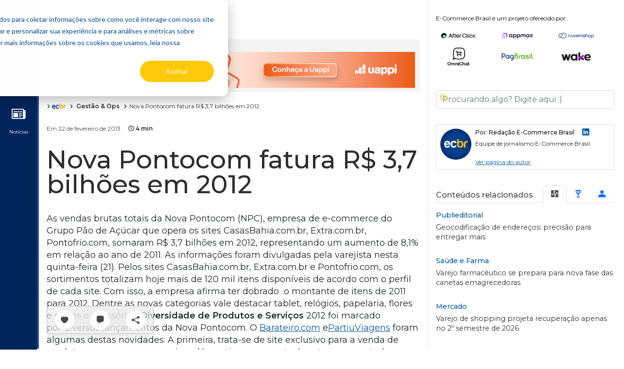

--- FILE ---
content_type: text/html; charset=utf-8
request_url: https://www.google.com/recaptcha/api2/aframe
body_size: 267
content:
<!DOCTYPE HTML><html><head><meta http-equiv="content-type" content="text/html; charset=UTF-8"></head><body><script nonce="JTLAZ0NKXYmQhtsyLg1Wdg">/** Anti-fraud and anti-abuse applications only. See google.com/recaptcha */ try{var clients={'sodar':'https://pagead2.googlesyndication.com/pagead/sodar?'};window.addEventListener("message",function(a){try{if(a.source===window.parent){var b=JSON.parse(a.data);var c=clients[b['id']];if(c){var d=document.createElement('img');d.src=c+b['params']+'&rc='+(localStorage.getItem("rc::a")?sessionStorage.getItem("rc::b"):"");window.document.body.appendChild(d);sessionStorage.setItem("rc::e",parseInt(sessionStorage.getItem("rc::e")||0)+1);localStorage.setItem("rc::h",'1769517765587');}}}catch(b){}});window.parent.postMessage("_grecaptcha_ready", "*");}catch(b){}</script></body></html>